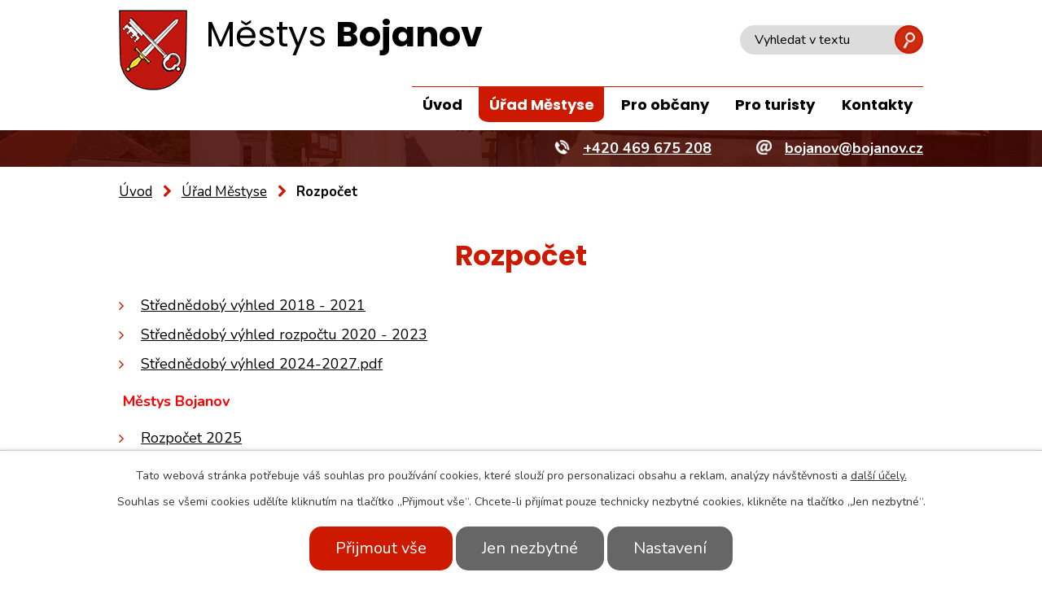

--- FILE ---
content_type: text/html; charset=utf-8
request_url: https://www.bojanov.cz/rozpocet?mainSection-dataAggregatorCalendar-7427151-date=202403
body_size: 7693
content:
<!DOCTYPE html>
<html lang="cs" data-lang-system="cs">
	<head>



		<!--[if IE]><meta http-equiv="X-UA-Compatible" content="IE=EDGE"><![endif]-->
			<meta name="viewport" content="width=device-width, initial-scale=1, user-scalable=yes">
			<meta http-equiv="content-type" content="text/html; charset=utf-8" />
			<meta name="robots" content="index,follow" />
			<meta name="author" content="Antee s.r.o." />
			<meta name="description" content="Městys Bojanov se nachází v okrese Chrudim, kraj Pardubický. Nachází se v údolí řeky Chrudimky, která obcí protéká, mezi přehradními nádržemi Seč a Křižanovice, v nadmořské výšce 428 m." />
			<meta name="keywords" content="Bojanov, Městys Bojanov, Obec Bojanov, Kovářov,Holín,Hůrka,Horní Bezděkov,Petrkov,Hořelec" />
			<meta name="google-site-verification" content="TLJpNvXOy74mrVXwVKrXWY1FCP28WZLnwrHA-DkI0DY" />
			<meta name="viewport" content="width=device-width, initial-scale=1, user-scalable=yes" />
<title>Městys Bojanov | Rozpočet</title>

		<link rel="stylesheet" type="text/css" href="https://cdn.antee.cz/jqueryui/1.8.20/css/smoothness/jquery-ui-1.8.20.custom.css?v=2" integrity="sha384-969tZdZyQm28oZBJc3HnOkX55bRgehf7P93uV7yHLjvpg/EMn7cdRjNDiJ3kYzs4" crossorigin="anonymous" />
		<link rel="stylesheet" type="text/css" href="/style.php?nid=SlZN&amp;ver=1685013959" />
		<link rel="stylesheet" type="text/css" href="/css/libs.css?ver=1685025059" />
		<link rel="stylesheet" type="text/css" href="https://cdn.antee.cz/genericons/genericons/genericons.css?v=2" integrity="sha384-DVVni0eBddR2RAn0f3ykZjyh97AUIRF+05QPwYfLtPTLQu3B+ocaZm/JigaX0VKc" crossorigin="anonymous" />

		<script src="/js/jquery/jquery-3.0.0.min.js" ></script>
		<script src="/js/jquery/jquery-migrate-3.1.0.min.js" ></script>
		<script src="/js/jquery/jquery-ui.min.js" ></script>
		<script src="/js/jquery/jquery.ui.touch-punch.min.js" ></script>
		<script src="/js/libs.min.js?ver=1685025059" ></script>
		<script src="/js/ipo.min.js?ver=1685025035" ></script>
			<script src="/js/locales/cs.js?ver=1685013959" ></script>


		<link href="/uredni-deska?action=atom" type="application/atom+xml" rel="alternate" title="Úřední deska">
		<link href="/aktuality?action=atom" type="application/atom+xml" rel="alternate" title="Aktuality">
		<link href="/fotokronika?action=atom" type="application/atom+xml" rel="alternate" title="Fotokronika">
		<link href="/realizace-cov?action=atom" type="application/atom+xml" rel="alternate" title="Realizace ČOV">
		<link href="/bojanovske-zpravy?action=atom" type="application/atom+xml" rel="alternate" title="Bojanoviny">
		<link href="/stripky-z-bojanovska?action=atom" type="application/atom+xml" rel="alternate" title="Střípky z Bojanovska">
		<link href="/nabidky-mestyse-bojanov?action=atom" type="application/atom+xml" rel="alternate" title="Nabídky městyse Bojanov">
		<link href="/obecni-kroniky?action=atom" type="application/atom+xml" rel="alternate" title="Obecní kroniky">
		<link href="/projekty-spolufinancovany-evropskou-unii?action=atom" type="application/atom+xml" rel="alternate" title="Projekty spolufinancovány EU">
<link rel="preconnect" href="https://fonts.gstatic.com/" crossorigin>
<link href="https://fonts.googleapis.com/css?family=Nunito:400,700%7CPoppins:400,700&amp;display=fallback&amp;subset=latin-ext" rel="stylesheet">
<link href="/image.php?nid=806&amp;oid=7441088" rel="icon" type="image/png">
<link rel="shortcut icon" href="/image.php?nid=806&amp;oid=7441088">
<script>
ipo.api.live('body', function(el) {
//posun patičky
$(el).find("#ipocopyright").insertAfter("#ipocontainer");
//posun fulltext
$(el).find(".elasticSearchForm").prependTo(".header-fulltext");
//backlink
$(el).find(".backlink").addClass("action-button");
//turistika
$(el).find(".destination > p > a").addClass("action-button");
//akce
$(el).find(".event > a").addClass("action-button");
//změna placeholderu u vyhledávání
$('#frmfulltextForm-q').attr('placeholder','Vyhledávání');
});
</script>

<link rel="preload" href="/image.php?nid=806&amp;oid=7441110" as="image">
	</head>

	<body id="page43754" class="subpage43754 subpage43749"
			
			data-nid="806"
			data-lid="CZ"
			data-oid="43754"
			data-layout-pagewidth="1024"
			
			data-slideshow-timer="3"
			
						
				
				data-layout="responsive" data-viewport_width_responsive="1024"
			>



							<div id="snippet-cookiesConfirmation-euCookiesSnp">			<div id="cookieChoiceInfo" class="cookie-choices-info template_1">
					<p>Tato webová stránka potřebuje váš souhlas pro používání cookies, které slouží pro personalizaci obsahu a reklam, analýzy návštěvnosti a 
						<a class="cookie-button more" href="https://navody.antee.cz/cookies" target="_blank">další účely.</a>
					</p>
					<p>
						Souhlas se všemi cookies udělíte kliknutím na tlačítko „Přijmout vše“. Chcete-li přijímat pouze technicky nezbytné cookies, klikněte na tlačítko „Jen nezbytné“.
					</p>
				<div class="buttons">
					<a class="cookie-button action-button ajax" id="cookieChoiceButton" rel=”nofollow” href="/rozpocet?mainSection-dataAggregatorCalendar-7427151-date=202403&amp;do=cookiesConfirmation-acceptAll">Přijmout vše</a>
					<a class="cookie-button cookie-button--settings action-button ajax" rel=”nofollow” href="/rozpocet?mainSection-dataAggregatorCalendar-7427151-date=202403&amp;do=cookiesConfirmation-onlyNecessary">Jen nezbytné</a>
					<a class="cookie-button cookie-button--settings action-button ajax" rel=”nofollow” href="/rozpocet?mainSection-dataAggregatorCalendar-7427151-date=202403&amp;do=cookiesConfirmation-openSettings">Nastavení</a>
				</div>
			</div>
</div>				<div id="ipocontainer">

			<div class="menu-toggler">

				<span>Menu</span>
				<span class="genericon genericon-menu"></span>
			</div>

			<span id="back-to-top">

				<i class="fa fa-angle-up"></i>
			</span>

			<div id="ipoheader">

				<div class="header-wrapper">
	<div class="header-container layout-container flex-container">
		<a href="/" class="header-logo">
			<img src="/image.php?nid=806&amp;oid=7441110" alt="erb Bojanov">
			<span class="header-logo_text">
				<span>Městys <strong>Bojanov</strong></span>
				<span>Oficiální webové stránky obce</span>
			</span>
		</a>
		<div class="header-fulltext"> </div>
	</div>
</div>
<div class="header-bg">
	
		 
		<div class="boxImage">
			
			<div class="bg-nextpage" style="background-image:url(/image.php?oid=7441111&amp;nid=806);">
				image
			</div>
		</div>
		 
		
	
	<div class="header-kontakt">
		<div class="layout-container flex-container">
			<a class="header-phone" href="tel:+420469675208"><span>+420 469 675 208</span></a>
			<a class="header-email" href="mailto:bojanov@bojanov.cz"><span>bojanov@bojanov.cz</span></a>
		</div>
	</div>
</div>			</div>

			<div id="ipotopmenuwrapper">

				<div id="ipotopmenu">
<h4 class="hiddenMenu">Horní menu</h4>
<ul class="topmenulevel1"><li class="topmenuitem1 noborder" id="ipomenu7427083"><a href="/">Úvod</a></li><li class="topmenuitem1 active" id="ipomenu43749"><a href="/urad-mestyse">Úřad Městyse</a><ul class="topmenulevel2"><li class="topmenuitem2" id="ipomenu43750"><a href="/zakladni-informace">Základní informace</a></li><li class="topmenuitem2" id="ipomenu43751"><a href="/popis-uradu">Popis úřadu</a></li><li class="topmenuitem2" id="ipomenu4192287"><a href="/povinne-zverejnovane-informace">Povinně zveřejňované informace</a></li><li class="topmenuitem2" id="ipomenu43752"><a href="/poskytovani-informaci-prijem-podani">Poskytování informací, příjem podání</a></li><li class="topmenuitem2" id="ipomenu43753"><a href="/vyhlasky-zakony">Vyhlášky, zákony</a></li><li class="topmenuitem2 active" id="ipomenu43754"><a href="/rozpocet">Rozpočet</a></li><li class="topmenuitem2" id="ipomenu43755"><a href="/elektronicka-podatelna">Elektronická podatelna</a></li><li class="topmenuitem2" id="ipomenu1236219"><a href="/uredni-deska">Úřední deska</a></li><li class="topmenuitem2" id="ipomenu7376077"><a href="https://cro.justice.cz/" target="_blank">Registr oznámení</a></li><li class="topmenuitem2" id="ipomenu7427107"><a href="https://www.edpp.cz/povodnovy-plan/bojanov/" target="_blank">Povodňový plán</a></li><li class="topmenuitem2" id="ipomenu4192297"><a href="/verejne-zakazky">Veřejné zakázky</a></li><li class="topmenuitem2" id="ipomenu9836523"><a href="/rozbory-vody">Rozbory vody</a></li><li class="topmenuitem2" id="ipomenu10623684"><a href="/reklamacni-rad-dodavky-vody-a-odvadeni-odpadnich-vod">Reklamační řád dodávky vody a odvádění odpadních vod</a></li><li class="topmenuitem2" id="ipomenu12123764"><a href="/cenik-sluzeb-mestyse-bojanov">Ceník služeb městyse Bojanov</a></li><li class="topmenuitem2" id="ipomenu12745544"><a href="/informace-o-dorucovani-pisemnosti-s-tp-na-ohlasovne">Informace o doručování písemností s TP na ohlašovně</a></li></ul></li><li class="topmenuitem1" id="ipomenu7427086"><a href="/pro-obcany">Pro občany</a><ul class="topmenulevel2"><li class="topmenuitem2" id="ipomenu1481269"><a href="/aktuality">Aktuality</a></li><li class="topmenuitem2" id="ipomenu4190928"><a href="/fotogalerie">Fotogalerie</a></li><li class="topmenuitem2" id="ipomenu4268007"><a href="/bojanovske-zpravy">Bojanoviny</a><ul class="topmenulevel3"><li class="topmenuitem3" id="ipomenu4268281"><a href="/stripky-z-bojanovska">Střípky z Bojanovska</a></li></ul></li><li class="topmenuitem2" id="ipomenu454916"><a href="/knihovna">Knihovna</a></li><li class="topmenuitem2" id="ipomenu1361923"><a href="/odpady">Odpady</a></li><li class="topmenuitem2" id="ipomenu4247745"><a href="/realizace-cov">Realizace ČOV</a></li><li class="topmenuitem2" id="ipomenu7345570"><a href="https://sdhbojanov.webnode.cz/" target="_blank">SDH Bojanov</a></li><li class="topmenuitem2" id="ipomenu7605845"><a href="https://www.veterinabojanov.cz/" target="_blank">Veterinární ordinace Bojanov</a></li><li class="topmenuitem2" id="ipomenu5628179"><a href="/obecni-kroniky">Obecní kroniky</a></li><li class="topmenuitem2" id="ipomenu6025452"><a href="/prispevkove-organizace">Příspěvkové organizace</a></li><li class="topmenuitem2" id="ipomenu6466169"><a href="/projekty-spolufinancovany-evropskou-unii">Projekty spolufinancovány EU</a></li><li class="topmenuitem2" id="ipomenu11928046"><a href="http://farnostbojanov.cz/" target="_top">Farnost Bojanov</a></li><li class="topmenuitem2" id="ipomenu12179276"><a href="/ztraty-a-nalezy">Ztráty a nálezy</a></li></ul></li><li class="topmenuitem1" id="ipomenu7427126"><a href="/pro-turisty">Pro turisty</a><ul class="topmenulevel2"><li class="topmenuitem2" id="ipomenu7427156"><a href="/akce-v-okoli">Akce v okolí</a></li><li class="topmenuitem2" id="ipomenu217943"><a href="http://www.hlineckoregion.cz/articles.php?cat_id=6" target="_blank">Mikroregion Hlinecko</a></li><li class="topmenuitem2" id="ipomenu998657"><a href="http://www.czh.cz/" target="_blank">Mikroregion CŽH</a></li></ul></li><li class="topmenuitem1" id="ipomenu7427144"><a href="/kontakty">Kontakty</a></li></ul>
					<div class="cleartop"></div>
				</div>
			</div>
			<div id="ipomain">
				<div class="elasticSearchForm elasticSearch-container" id="elasticSearch-form-4241929" >
	<h4 class="newsheader">Fulltextové vyhledávání</h4>
	<div class="newsbody">
<form action="/rozpocet?mainSection-dataAggregatorCalendar-7427151-date=202403&amp;do=mainSection-elasticSearchForm-4241929-form-submit" method="post" id="frm-mainSection-elasticSearchForm-4241929-form">
<label hidden="" for="frmform-q">Fulltextové vyhledávání</label><input type="text" placeholder="Vyhledat v textu" autocomplete="off" name="q" id="frmform-q" value=""> 			<input type="submit" value="Hledat" class="action-button">
			<div class="elasticSearch-autocomplete"></div>
</form>
	</div>
</div>

<script >

	app.index.requireElasticSearchAutocomplete('frmform-q', "\/fulltextove-vyhledavani?do=autocomplete");
</script>
<div class="data-aggregator-calendar" id="data-aggregator-calendar-7427151">
	<h4 class="newsheader">Kalendář akcí</h4>
	<div class="newsbody">
<div id="snippet-mainSection-dataAggregatorCalendar-7427151-cal"><div class="blog-cal ui-datepicker-inline ui-datepicker ui-widget ui-widget-content ui-helper-clearfix ui-corner-all">
	<div class="ui-datepicker-header ui-widget-header ui-helper-clearfix ui-corner-all">
		<a class="ui-datepicker-prev ui-corner-all ajax" href="/rozpocet?mainSection-dataAggregatorCalendar-7427151-date=202402&amp;do=mainSection-dataAggregatorCalendar-7427151-reload" title="Předchozí měsíc">
			<span class="ui-icon ui-icon-circle-triangle-w">Předchozí</span>
		</a>
		<a class="ui-datepicker-next ui-corner-all ajax" href="/rozpocet?mainSection-dataAggregatorCalendar-7427151-date=202404&amp;do=mainSection-dataAggregatorCalendar-7427151-reload" title="Následující měsíc">
			<span class="ui-icon ui-icon-circle-triangle-e">Následující</span>
		</a>
		<div class="ui-datepicker-title">Březen 2024</div>
	</div>
	<table class="ui-datepicker-calendar">
		<thead>
			<tr>
				<th title="Pondělí">P</th>
				<th title="Úterý">Ú</th>
				<th title="Středa">S</th>
				<th title="Čtvrtek">Č</th>
				<th title="Pátek">P</th>
				<th title="Sobota">S</th>
				<th title="Neděle">N</th>
			</tr>

		</thead>
		<tbody>
			<tr>

				<td>

					<a data-tooltip-content="#tooltip-content-calendar-20240226-7427151" class="tooltip ui-state-default ui-datepicker-other-month" href="/stripky-z-bojanovska/64-stripky-historie-lihovaru" title="64. Střípky Historie lihovaru">26</a>
					<div class="tooltip-wrapper">
						<div id="tooltip-content-calendar-20240226-7427151">
							<div>64. Střípky Historie lihovaru</div>
						</div>
					</div>
				</td>
				<td>

					<a data-tooltip-content="#tooltip-content-calendar-20240227-7427151" class="tooltip ui-state-default ui-datepicker-other-month" href="/stripky-z-bojanovska/64-stripky-historie-lihovaru" title="64. Střípky Historie lihovaru">27</a>
					<div class="tooltip-wrapper">
						<div id="tooltip-content-calendar-20240227-7427151">
							<div>64. Střípky Historie lihovaru</div>
						</div>
					</div>
				</td>
				<td>

					<a data-tooltip-content="#tooltip-content-calendar-20240228-7427151" class="tooltip ui-state-default ui-datepicker-other-month" href="/stripky-z-bojanovska/64-stripky-historie-lihovaru" title="64. Střípky Historie lihovaru">28</a>
					<div class="tooltip-wrapper">
						<div id="tooltip-content-calendar-20240228-7427151">
							<div>64. Střípky Historie lihovaru</div>
						</div>
					</div>
				</td>
				<td>

					<a data-tooltip-content="#tooltip-content-calendar-20240229-7427151" class="tooltip ui-state-default ui-datepicker-other-month" href="/stripky-z-bojanovska/64-stripky-historie-lihovaru" title="64. Střípky Historie lihovaru">29</a>
					<div class="tooltip-wrapper">
						<div id="tooltip-content-calendar-20240229-7427151">
							<div>64. Střípky Historie lihovaru</div>
						</div>
					</div>
				</td>
				<td>

						<span class="tooltip ui-state-default">1</span>
				</td>
				<td>

						<span class="tooltip ui-state-default saturday day-off">2</span>
				</td>
				<td>

						<span class="tooltip ui-state-default sunday day-off">3</span>
				</td>
			</tr>
			<tr>

				<td>

						<span class="tooltip ui-state-default">4</span>
				</td>
				<td>

						<span class="tooltip ui-state-default">5</span>
				</td>
				<td>

						<span class="tooltip ui-state-default">6</span>
				</td>
				<td>

						<span class="tooltip ui-state-default">7</span>
				</td>
				<td>

						<span class="tooltip ui-state-default">8</span>
				</td>
				<td>

						<span class="tooltip ui-state-default saturday day-off">9</span>
				</td>
				<td>

						<span class="tooltip ui-state-default sunday day-off">10</span>
				</td>
			</tr>
			<tr>

				<td>

						<span class="tooltip ui-state-default">11</span>
				</td>
				<td>

						<span class="tooltip ui-state-default">12</span>
				</td>
				<td>

						<span class="tooltip ui-state-default">13</span>
				</td>
				<td>

						<span class="tooltip ui-state-default">14</span>
				</td>
				<td>

						<span class="tooltip ui-state-default">15</span>
				</td>
				<td>

						<span class="tooltip ui-state-default saturday day-off">16</span>
				</td>
				<td>

						<span class="tooltip ui-state-default sunday day-off">17</span>
				</td>
			</tr>
			<tr>

				<td>

						<span class="tooltip ui-state-default">18</span>
				</td>
				<td>

						<span class="tooltip ui-state-default">19</span>
				</td>
				<td>

						<span class="tooltip ui-state-default">20</span>
				</td>
				<td>

						<span class="tooltip ui-state-default">21</span>
				</td>
				<td>

						<span class="tooltip ui-state-default">22</span>
				</td>
				<td>

						<span class="tooltip ui-state-default saturday day-off">23</span>
				</td>
				<td>

						<span class="tooltip ui-state-default sunday day-off">24</span>
				</td>
			</tr>
			<tr>

				<td>

						<span class="tooltip ui-state-default">25</span>
				</td>
				<td>

						<span class="tooltip ui-state-default">26</span>
				</td>
				<td>

						<span class="tooltip ui-state-default">27</span>
				</td>
				<td>

						<span class="tooltip ui-state-default">28</span>
				</td>
				<td>

						<span class="tooltip ui-state-default day-off holiday" title="Velký pátek">29</span>
				</td>
				<td>

						<span class="tooltip ui-state-default saturday day-off">30</span>
				</td>
				<td>

						<span class="tooltip ui-state-default sunday day-off">31</span>
				</td>
			</tr>
		</tbody>
	</table>
</div>
</div>	</div>
</div>

				<div id="ipomainframe">
					<div id="ipopage">
<div id="iponavigation">
	<h5 class="hiddenMenu">Drobečková navigace</h5>
	<p>
			<a href="/">Úvod</a> <span class="separator">&gt;</span>
			<a href="/urad-mestyse">Úřad Městyse</a> <span class="separator">&gt;</span>
			<span class="currentPage">Rozpočet</span>
	</p>

</div>
						<div class="ipopagetext">
							<div class="text view-default content">
								

<div id="snippet--flash"></div>
								
																	<div class="paragraph">
<h1 style="text-align: center;">Rozpočet</h1>
<ul>
<li><a href="/file.php?nid=806&amp;oid=6025484">Střednědobý výhled 2018 - 2021</a></li>
<li><a href="/file.php?nid=806&amp;oid=8802199">Střednědobý výhled rozpočtu 2020 - 2023</a></li>
<li><a href="/file.php?nid=806&amp;oid=10659629">Střednědobý výhled 2024-2027.pdf</a></li>
</ul>
<p> <span style="color: #ff0000;"><strong>Městys Bojanov</strong></span></p>
<ul>
<li><a href="/file.php?nid=806&amp;oid=11808669">Rozpočet 2025</a></li>
<li><a href="/file.php?nid=806&amp;oid=12034279">rozpočtové opatření č. 1-2025.pdf</a></li>
<li><a href="/file.php?nid=806&amp;oid=12034280">rozpočtové opatření č. 2-2025.pdf</a></li>
<li><a href="/file.php?nid=806&amp;oid=12111586">rozpočtové opatření č. 3-2025.pdf</a></li>
<li><a href="/file.php?nid=806&amp;oid=12242876">rozpočtové opatření č. 4-2025.pdf</a></li>
<li><a href="/file.php?nid=806&amp;oid=12338904">rozpočtové opatření č. 5-2025.pdf</a></li>
<li><a href="/file.php?nid=806&amp;oid=12403825">rozpočtové opatření č. 6-2025.pdf</a></li>
<li><a href="/file.php?nid=806&amp;oid=12584093">rozpočtové opatření č. 7-2025.pdf</a></li>
<li><a href="/file.php?nid=806&amp;oid=12584096">rozpočtové opatření č. 8-2025.pdf</a></li>
<li><a href="/file.php?nid=806&amp;oid=12584099">rozpočtové opatření č. 9-2025.pdf</a></li>
<li><a href="/file.php?nid=806&amp;oid=12593667">rozpočtové opatření č. 10-2025.pdf</a></li>
<li><a href="/file.php?nid=806&amp;oid=12692091">rozpočtové opatření č. 11-2025.pdf</a></li>
<li><a href="/file.php?nid=806&amp;oid=12692367">rozpočtové opatření č. 12-2025.pdf</a></li>
<li><a href="/file.php?nid=806&amp;oid=12742263">rozpočtové opatření č. 13-2025.pdf</a></li>
<li><a href="/file.php?nid=806&amp;oid=10659631">Rozpočet 2024</a></li>
<li><a href="/file.php?nid=806&amp;oid=10941012">rozpočtové opatření č. 1-2024.pdf</a></li>
<li><a href="/file.php?nid=806&amp;oid=11207992">rozpočtové opatření č. 2-2024.pdf</a></li>
<li><a href="/file.php?nid=806&amp;oid=11249883">rozpočtové opatření č. 3-2024.pdf</a></li>
<li><a href="/file.php?nid=806&amp;oid=11306157">rozpočtové opatření č. 4-2024.pdf</a></li>
<li><a href="/file.php?nid=806&amp;oid=11356169">rozpočtové opatření č. 5-2024.pdf</a></li>
<li><a href="/file.php?nid=806&amp;oid=11426661">rozpočtové opatření č. 6-2024.pdf</a></li>
<li><a href="/file.php?nid=806&amp;oid=11479734">rozpočtové opatření č. 7-2024.pdf</a></li>
<li><a href="/file.php?nid=806&amp;oid=11604372">rozpočtové opatření č. 8-2024.pdf</a></li>
<li><a href="/file.php?nid=806&amp;oid=11639200">rozpočtové opatření č. 9-2024.pdf</a></li>
<li><a href="/file.php?nid=806&amp;oid=11659023">rozpočtové opatření č. 10-2024.pdf</a></li>
<li><a href="/file.php?nid=806&amp;oid=11706999">rozpočtové opatření č. 11-2024.pdf</a></li>
<li><a href="/file.php?nid=806&amp;oid=11808463">rozpočtové opatření č. 12-2024.pdf</a></li>
<li><a href="/file.php?nid=806&amp;oid=11941302">rozpočtové opatření č. 13-2024.pdf</a></li>
<li><a href="/file.php?nid=806&amp;oid=9585010">Rozpočet 2023</a></li>
<li><a href="/file.php?nid=806&amp;oid=9806324">rozpočtové opatření č. 1-2023.pdf</a></li>
<li><a href="/file.php?nid=806&amp;oid=9806326">rozpočtové opatření č. 2-2023.pdf</a></li>
<li><a href="/file.php?nid=806&amp;oid=9981538">rozpočtové opatření č. 3-2023.pdf</a></li>
<li><a href="/file.php?nid=806&amp;oid=10166748">rozpočtové opatření č. 4-2023.pdf</a></li>
<li><a href="/file.php?nid=806&amp;oid=10166750">rozpočtové opatření č. 5-2023.pdf</a></li>
<li><a href="/file.php?nid=806&amp;oid=10246418">rozpočtové opatření č. 6-2023.pdf</a></li>
<li><a href="/file.php?nid=806&amp;oid=10332397">rozpočtové opatření č. 7-2023.pdf</a></li>
<li><a href="/file.php?nid=806&amp;oid=10770216">rozpočtové opatření č. 8-2023.pdf</a></li>
<li><a href="/file.php?nid=806&amp;oid=10770215">rozpočtové opatření č. 9-2023.pdf</a></li>
<li><a href="/file.php?nid=806&amp;oid=10657951">rozpočtové opatření č. 10-2023.pdf</a></li>
<li><a href="/file.php?nid=806&amp;oid=10657953">rozpočtové opatření č. 11-2023.pdf</a></li>
<li><a href="/file.php?nid=806&amp;oid=10762937">rozpočtové opatření č. 12-2023.pdf</a></li>
<li><a href="/file.php?nid=806&amp;oid=8802172">Rozpočet 2022</a></li>
<li><a href="/file.php?nid=806&amp;oid=9647188">rozpočtové opatření 1-2022.pdf</a></li>
<li><a href="/file.php?nid=806&amp;oid=9647192">rozpočtové opatření 2-2022.pdf</a></li>
<li><a href="/file.php?nid=806&amp;oid=9647193">rozpočtové opatření 3-2022.pdf</a></li>
<li><a href="/file.php?nid=806&amp;oid=9647194">rozpočtové opatření 4-2022.pdf</a></li>
<li><a href="/file.php?nid=806&amp;oid=9647195">rozpočtové opatření 5-2022.pdf</a></li>
<li><a href="/file.php?nid=806&amp;oid=9647196">rozpočtové opatření 6-2022.pdf</a></li>
<li><a href="/file.php?nid=806&amp;oid=9647197">rozpočtové opatření 7-2022.pdf</a></li>
<li><a href="/file.php?nid=806&amp;oid=9647198">rozpočtové opatření 8-2022.pdf</a></li>
<li><a href="/file.php?nid=806&amp;oid=9647201">rozpočtové opatření 9-2022.pdf</a></li>
<li><a href="/file.php?nid=806&amp;oid=9647202">rozpočtové opatření 10-2022.pdf</a></li>
<li><a href="/file.php?nid=806&amp;oid=9647204">rozpočtové opatření 11-2022.pdf</a></li>
<li><a href="/file.php?nid=806&amp;oid=8802171">Rozpočet 2021</a></li>
<li><a href="/file.php?nid=806&amp;oid=8802225">Rozpočtové opatření č.1/2021</a></li>
<li><a href="/file.php?nid=806&amp;oid=8802231">Rozpočtové opatření č.2/2021</a></li>
<li><a href="/file.php?nid=806&amp;oid=8802232">Rozpočtové opatření č.3/2021</a></li>
<li><a href="/file.php?nid=806&amp;oid=8802234">Rozpočtové opatření č.4/2021</a></li>
<li><a href="/file.php?nid=806&amp;oid=8802244">Rozpočtové opatření č.5/2021</a></li>
<li><a href="/file.php?nid=806&amp;oid=7389095">Rozpočet 2020</a></li>
<li><a href="/file.php?nid=806&amp;oid=6782077">Rozpočet 2019</a></li>
<li><a href="/file.php?nid=806&amp;oid=6029647">Rozpočet 2018</a></li>
<li><a href="/file.php?nid=806&amp;oid=5388835">Rozpočet 2017</a></li>
<li><a href="/file.php?nid=806&amp;oid=5388832">Rozpočet 2016</a></li>
<li><a href="/file.php?nid=806&amp;oid=5388829">Rozpočet 2015</a></li>
</ul>
<p><span style="color: #ff0000;"><strong>ZŠ Bojanov</strong></span></p>
<ul>
<li><a href="/file.php?nid=806&amp;oid=11808682">Rozpočet 2025.pdf</a></li>
<li><a href="/file.php?nid=806&amp;oid=10659389">Rozpočet 2024.pdf</a></li>
<li><a href="/file.php?nid=806&amp;oid=10659385">Střednědobý výhled 2024-2026.pdf</a></li>
<li><a href="/file.php?nid=806&amp;oid=9585049">Rozpočet 2023</a></li>
<li><a href="/file.php?nid=806&amp;oid=9585040">Střednědobý výhled 2023 -2025</a></li>
<li><a href="/file.php?nid=806&amp;oid=8802184">Rozpočet ZŠ Bojanov 2022</a></li>
<li><a href="/file.php?nid=806&amp;oid=8802187">Střednědobý výhled 2022-2024</a></li>
<li><a href="/file.php?nid=806&amp;oid=8802177">Rozpočet ZŠ Bojanov 2021</a></li>
</ul>
<p><span style="color: #ff0000;"><strong>MŠ Bojanov</strong></span></p>
<ul>
<li><a href="/file.php?nid=806&amp;oid=11808681">Střednědobý výhled 2026-2027.pdf</a></li>
<li><a href="/file.php?nid=806&amp;oid=11808677">Rozpočet 2025.pdf</a></li>
<li><a href="/file.php?nid=806&amp;oid=10659437">Rozpočet 2024.pdf</a></li>
<li><a href="/file.php?nid=806&amp;oid=10659433">Střednědobý výhled 2025-2026.pdf</a></li>
<li><a href="/file.php?nid=806&amp;oid=9585029">Rozpočet 2023</a></li>
<li><a href="/file.php?nid=806&amp;oid=9585023">Střednědobý výhled 2024 - 2025</a></li>
<li><a href="/file.php?nid=806&amp;oid=8802205">Rozpočet MŠ Bojanov 2021</a></li>
<li><a href="/file.php?nid=806&amp;oid=8802245">Střednědobý výhled 2020 - 2021</a></li>
<li><a href="/file.php?nid=806&amp;oid=8802210">Střednědobý výhled 2023 - 2024</a></li>
<li><a href="/file.php?nid=806&amp;oid=8802201">Rozpočet MŠ Bojanov 2022</a></li>
</ul>
<p><span style="color: #ff0000;"><strong>DSO CŽH</strong></span></p>
<ul>
<li><a href="/file.php?nid=806&amp;oid=8802249"><span style="color: #000000;">Rozpočet 2021</span></a></li>
<li><a href="/file.php?nid=806&amp;oid=8802250"><span style="color: #000000;">Rozpočet 2022</span></a></li>
<li><span style="color: #000000;"><a href="/file.php?nid=806&amp;oid=9648548">Rozpočet 2023</a></span></li>
<li><span style="color: #000000;"><a href="/file.php?nid=806&amp;oid=10699249">Výhled 2023-2026</a></span></li>
<li><span style="color: #000000;"><a href="/file.php?nid=806&amp;oid=10660077">Rozpočet 2024</a></span></li>
<li><span style="color: #000000;"><a href="/file.php?nid=806&amp;oid=11808513">Rozpočet 2025</a></span></li>
</ul>
<p><span style="color: #ff0000;"><strong>DSO SOMH</strong></span></p>
<ul>
<li><a href="/file.php?nid=806&amp;oid=8802251"><span style="color: #000000;">Rozpočet 2021</span></a></li>
<li><a href="/file.php?nid=806&amp;oid=8802252"><span style="color: #000000;">Rozpočet 2022</span></a><span style="color: #000000;"></span></li>
<li><span style="color: #000000;"><a href="/file.php?nid=806&amp;oid=9585000">Rozpočet 2023</a></span></li>
<li><span style="color: #000000;"><a href="/file.php?nid=806&amp;oid=10660095">Rozpočet 2024</a></span></li>
<li><span style="color: #000000;"><a href="/file.php?nid=806&amp;oid=10699250">Výhled 2024-2028</a></span></li>
<li><span style="color: #000000;"><a href="/file.php?nid=806&amp;oid=11808515">Rozpočet 2025</a></span></li>
</ul>
<p><span style="color: #ff0000;"><strong>DSO KS Hlinecko</strong></span></p>
<ul>
<li><span style="color: #000000;"><a href="/file.php?nid=806&amp;oid=8802253">Rozpočet 2021</a></span></li>
<li><span style="color: #000000;"><a href="/file.php?nid=806&amp;oid=10699239">Výhled 2022-2026</a></span></li>
<li><a href="/file.php?nid=806&amp;oid=8802254"><span style="color: #000000;">Rozpočet 2022</span></a></li>
<li><span style="color: #000000;"><a href="/file.php?nid=806&amp;oid=9647305">Rozpočet 2023</a></span></li>
<li><a href="/file.php?nid=806&amp;oid=10699237">Rozpočet 2024</a></li>
<li><a href="/file.php?nid=806&amp;oid=11808553">Rozpočet 2025</a></li>
</ul></div>
															</div>
						</div>
					</div>


					

					

					<div class="hrclear"></div>
					<div id="ipocopyright">
<div class="copyright">
	<div class="footer-wrapper">
	<div class="footer-container layout-container flex-container">
		<div class="footer-adresa">
			<h2>
				Kontaktní informace
			</h2>
			<p>
				<strong class="minwidth-m">Adresa OÚ </strong>Městys Bojanov<br>
				<strong class="minwidth-m item-hidden">Adresa OÚ </strong>538 26 Bojanov 18
			</p>
			<p>
				<strong class="minwidth-m">Telefon </strong><a href="tel:+420469675208">+420 469 675 208</a><br>
				<strong class="minwidth-m">Email </strong><a href="mailto:bojanov@bojanov.cz">bojanov@bojanov.cz</a>
			</p>
		</div>
		<div class="footer-hodiny">
			<h2>
				Úřední hodiny
			</h2>
			<p><span class="minwidth-s">Po </span>08:00 - 11:00 12:00 - 17:00<br>
				<!--<span class="minwidth-s">Út </span>08:00 - 10:30 11:00 - 15:00<br />-->
				<span class="minwidth-s">St </span>08:00 – 11:00 12:00 - 17:00<br>
				<!--<span class="minwidth-s">Čt </span>08:00 - 10:30 11:00 - 15:00<br />
<span class="minwidth-s">Pá </span>08:00 - 10:30 11:00 - 13:00</p>-->
		</p></div>
		<a href="https://mapy.cz/s/dazenudoze" class="footer-mapa" target="_blank" rel="noopener noreferrer">
			<span>Zobrazit <span class="item-hidden">obec </span>na mapě</span>
		</a>
	</div>
</div>
<div class="row antee">
	© 2025 Bojanov, <a href="mailto:starosta@bojanov.cz">Kontaktovat webmastera</a>, <span id="links"><a href="/mapa-stranek">Mapa stránek</a>, <a href="/prohlaseni-o-pristupnosti">Prohlášení o přístupnosti</a></span><br>ANTEE s.r.o. - <a href="https://www.antee.cz" rel="nofollow">Tvorba webových stránek</a>, Redakční systém IPO
</div>
</div>
					</div>
					<div id="ipostatistics">
<script >
	var _paq = _paq || [];
	_paq.push(['disableCookies']);
	_paq.push(['trackPageView']);
	_paq.push(['enableLinkTracking']);
	(function() {
		var u="https://matomo.antee.cz/";
		_paq.push(['setTrackerUrl', u+'piwik.php']);
		_paq.push(['setSiteId', 2996]);
		var d=document, g=d.createElement('script'), s=d.getElementsByTagName('script')[0];
		g.defer=true; g.async=true; g.src=u+'piwik.js'; s.parentNode.insertBefore(g,s);
	})();
</script>
<script >
	$(document).ready(function() {
		$('a[href^="mailto"]').on("click", function(){
			_paq.push(['setCustomVariable', 1, 'Click mailto','Email='+this.href.replace(/^mailto:/i,'') + ' /Page = ' +  location.href,'page']);
			_paq.push(['trackGoal', null]);
			_paq.push(['trackPageView']);
		});

		$('a[href^="tel"]').on("click", function(){
			_paq.push(['setCustomVariable', 1, 'Click telefon','Telefon='+this.href.replace(/^tel:/i,'') + ' /Page = ' +  location.href,'page']);
			_paq.push(['trackPageView']);
		});
	});
</script>
					</div>

					<div id="ipofooter">
						
					</div>
				</div>
			</div>
		</div>
	</body>
</html>
